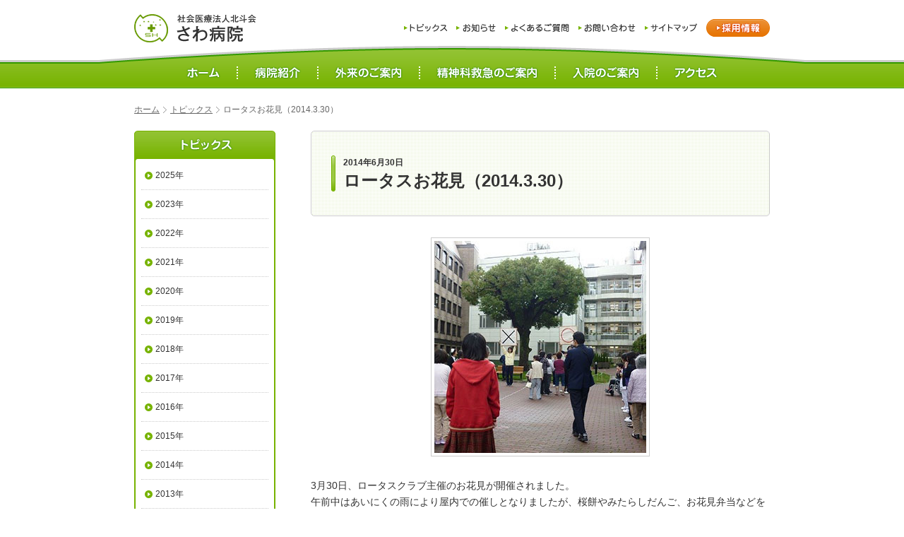

--- FILE ---
content_type: text/html; charset=UTF-8
request_url: http://www.hokuto-kai.com/topics/%E3%83%AD%E3%83%BC%E3%82%BF%E3%82%B9%E3%81%8A%E8%8A%B1%E8%A6%8B%EF%BC%882014-3-30%EF%BC%89/
body_size: 7732
content:
<!DOCTYPE html PUBLIC "-//W3C//DTD XHTML 1.0 Transitional//EN" "http://www.w3.org/TR/xhtml1/DTD/xhtml1-transitional.dtd">
<html xmlns="http://www.w3.org/1999/xhtml" lang="ja" xml:lang="ja"><!-- InstanceBegin template="/Templates/base.dwt" codeOutsideHTMLIsLocked="false" -->
<head>
<meta http-equiv="Content-Type" content="text/html; charset=UTF-8" />
<meta http-equiv="Content-Style-Type" content="text/css" />
<meta http-equiv="Content-Script-Type" content="text/javascript" />
<title>ロータスお花見（2014.3.30） | 社会医療法人北斗会さわ病院</title>
<meta name="copyright" content="&copy; Sawa Hospital All rights reserved." />
<meta http-equiv="imagetoolbar" content="no" />
<link rel="shortcut icon" href="/favicon.ico" />
<link rel="stylesheet" type="text/css" href="/design/css/cmn/reset.css" media="all" />
<link rel="stylesheet" type="text/css" href="/design/css/cmn/cmn.css" media="all" />
<link rel="stylesheet" type="text/css" href="/design/css/cmn/print.css" media="print" />
<script type="text/javascript" src="/design/js/cmn/jquery.js"></script>
<script type="text/javascript" src="/design/js/cmn/utility.js"></script>
<script type="text/javascript">

  var _gaq = _gaq || [];
  _gaq.push(['_setAccount', 'UA-31015606-1']);
  _gaq.push(['_trackPageview']);

  (function() {
    var ga = document.createElement('script'); ga.type = 'text/javascript'; ga.async = true;
    ga.src = ('https:' == document.location.protocol ? 'https://ssl' : 'http://www') + '.google-analytics.com/ga.js';
    var s = document.getElementsByTagName('script')[0]; s.parentNode.insertBefore(ga, s);
  })();

</script><link rel="stylesheet" type="text/css" href="http://www.hokuto-kai.com/design/css/topics/detail.css" media="all" /><meta name="keywords" content="さわ病院,精神科,高齢者,認知症,福祉,北斗会,医師,看護師,求人" />
<meta name="description" content="3月30日、ロータスクラブ主催のお花見が開催されました。 午前中はあいにくの雨により屋内での催しとなりましたが、桜餅やみたらしだんご、お花見弁当などを美味しくいただきました。また、桜の開花が5分～7分咲きの状況でしたので、実行委員より車上花" />
<meta name='robots' content='max-image-preview:large' />
<script type="text/javascript">
/* <![CDATA[ */
window._wpemojiSettings = {"baseUrl":"https:\/\/s.w.org\/images\/core\/emoji\/14.0.0\/72x72\/","ext":".png","svgUrl":"https:\/\/s.w.org\/images\/core\/emoji\/14.0.0\/svg\/","svgExt":".svg","source":{"concatemoji":"http:\/\/www.hokuto-kai.com\/wp-includes\/js\/wp-emoji-release.min.js"}};
/*! This file is auto-generated */
!function(i,n){var o,s,e;function c(e){try{var t={supportTests:e,timestamp:(new Date).valueOf()};sessionStorage.setItem(o,JSON.stringify(t))}catch(e){}}function p(e,t,n){e.clearRect(0,0,e.canvas.width,e.canvas.height),e.fillText(t,0,0);var t=new Uint32Array(e.getImageData(0,0,e.canvas.width,e.canvas.height).data),r=(e.clearRect(0,0,e.canvas.width,e.canvas.height),e.fillText(n,0,0),new Uint32Array(e.getImageData(0,0,e.canvas.width,e.canvas.height).data));return t.every(function(e,t){return e===r[t]})}function u(e,t,n){switch(t){case"flag":return n(e,"\ud83c\udff3\ufe0f\u200d\u26a7\ufe0f","\ud83c\udff3\ufe0f\u200b\u26a7\ufe0f")?!1:!n(e,"\ud83c\uddfa\ud83c\uddf3","\ud83c\uddfa\u200b\ud83c\uddf3")&&!n(e,"\ud83c\udff4\udb40\udc67\udb40\udc62\udb40\udc65\udb40\udc6e\udb40\udc67\udb40\udc7f","\ud83c\udff4\u200b\udb40\udc67\u200b\udb40\udc62\u200b\udb40\udc65\u200b\udb40\udc6e\u200b\udb40\udc67\u200b\udb40\udc7f");case"emoji":return!n(e,"\ud83e\udef1\ud83c\udffb\u200d\ud83e\udef2\ud83c\udfff","\ud83e\udef1\ud83c\udffb\u200b\ud83e\udef2\ud83c\udfff")}return!1}function f(e,t,n){var r="undefined"!=typeof WorkerGlobalScope&&self instanceof WorkerGlobalScope?new OffscreenCanvas(300,150):i.createElement("canvas"),a=r.getContext("2d",{willReadFrequently:!0}),o=(a.textBaseline="top",a.font="600 32px Arial",{});return e.forEach(function(e){o[e]=t(a,e,n)}),o}function t(e){var t=i.createElement("script");t.src=e,t.defer=!0,i.head.appendChild(t)}"undefined"!=typeof Promise&&(o="wpEmojiSettingsSupports",s=["flag","emoji"],n.supports={everything:!0,everythingExceptFlag:!0},e=new Promise(function(e){i.addEventListener("DOMContentLoaded",e,{once:!0})}),new Promise(function(t){var n=function(){try{var e=JSON.parse(sessionStorage.getItem(o));if("object"==typeof e&&"number"==typeof e.timestamp&&(new Date).valueOf()<e.timestamp+604800&&"object"==typeof e.supportTests)return e.supportTests}catch(e){}return null}();if(!n){if("undefined"!=typeof Worker&&"undefined"!=typeof OffscreenCanvas&&"undefined"!=typeof URL&&URL.createObjectURL&&"undefined"!=typeof Blob)try{var e="postMessage("+f.toString()+"("+[JSON.stringify(s),u.toString(),p.toString()].join(",")+"));",r=new Blob([e],{type:"text/javascript"}),a=new Worker(URL.createObjectURL(r),{name:"wpTestEmojiSupports"});return void(a.onmessage=function(e){c(n=e.data),a.terminate(),t(n)})}catch(e){}c(n=f(s,u,p))}t(n)}).then(function(e){for(var t in e)n.supports[t]=e[t],n.supports.everything=n.supports.everything&&n.supports[t],"flag"!==t&&(n.supports.everythingExceptFlag=n.supports.everythingExceptFlag&&n.supports[t]);n.supports.everythingExceptFlag=n.supports.everythingExceptFlag&&!n.supports.flag,n.DOMReady=!1,n.readyCallback=function(){n.DOMReady=!0}}).then(function(){return e}).then(function(){var e;n.supports.everything||(n.readyCallback(),(e=n.source||{}).concatemoji?t(e.concatemoji):e.wpemoji&&e.twemoji&&(t(e.twemoji),t(e.wpemoji)))}))}((window,document),window._wpemojiSettings);
/* ]]> */
</script>
<style id='wp-emoji-styles-inline-css' type='text/css'>

	img.wp-smiley, img.emoji {
		display: inline !important;
		border: none !important;
		box-shadow: none !important;
		height: 1em !important;
		width: 1em !important;
		margin: 0 0.07em !important;
		vertical-align: -0.1em !important;
		background: none !important;
		padding: 0 !important;
	}
</style>
<link rel='stylesheet' id='wp-block-library-css' href='http://www.hokuto-kai.com/wp-includes/css/dist/block-library/style.min.css' type='text/css' media='all' />
<style id='classic-theme-styles-inline-css' type='text/css'>
/*! This file is auto-generated */
.wp-block-button__link{color:#fff;background-color:#32373c;border-radius:9999px;box-shadow:none;text-decoration:none;padding:calc(.667em + 2px) calc(1.333em + 2px);font-size:1.125em}.wp-block-file__button{background:#32373c;color:#fff;text-decoration:none}
</style>
<style id='global-styles-inline-css' type='text/css'>
body{--wp--preset--color--black: #000000;--wp--preset--color--cyan-bluish-gray: #abb8c3;--wp--preset--color--white: #ffffff;--wp--preset--color--pale-pink: #f78da7;--wp--preset--color--vivid-red: #cf2e2e;--wp--preset--color--luminous-vivid-orange: #ff6900;--wp--preset--color--luminous-vivid-amber: #fcb900;--wp--preset--color--light-green-cyan: #7bdcb5;--wp--preset--color--vivid-green-cyan: #00d084;--wp--preset--color--pale-cyan-blue: #8ed1fc;--wp--preset--color--vivid-cyan-blue: #0693e3;--wp--preset--color--vivid-purple: #9b51e0;--wp--preset--gradient--vivid-cyan-blue-to-vivid-purple: linear-gradient(135deg,rgba(6,147,227,1) 0%,rgb(155,81,224) 100%);--wp--preset--gradient--light-green-cyan-to-vivid-green-cyan: linear-gradient(135deg,rgb(122,220,180) 0%,rgb(0,208,130) 100%);--wp--preset--gradient--luminous-vivid-amber-to-luminous-vivid-orange: linear-gradient(135deg,rgba(252,185,0,1) 0%,rgba(255,105,0,1) 100%);--wp--preset--gradient--luminous-vivid-orange-to-vivid-red: linear-gradient(135deg,rgba(255,105,0,1) 0%,rgb(207,46,46) 100%);--wp--preset--gradient--very-light-gray-to-cyan-bluish-gray: linear-gradient(135deg,rgb(238,238,238) 0%,rgb(169,184,195) 100%);--wp--preset--gradient--cool-to-warm-spectrum: linear-gradient(135deg,rgb(74,234,220) 0%,rgb(151,120,209) 20%,rgb(207,42,186) 40%,rgb(238,44,130) 60%,rgb(251,105,98) 80%,rgb(254,248,76) 100%);--wp--preset--gradient--blush-light-purple: linear-gradient(135deg,rgb(255,206,236) 0%,rgb(152,150,240) 100%);--wp--preset--gradient--blush-bordeaux: linear-gradient(135deg,rgb(254,205,165) 0%,rgb(254,45,45) 50%,rgb(107,0,62) 100%);--wp--preset--gradient--luminous-dusk: linear-gradient(135deg,rgb(255,203,112) 0%,rgb(199,81,192) 50%,rgb(65,88,208) 100%);--wp--preset--gradient--pale-ocean: linear-gradient(135deg,rgb(255,245,203) 0%,rgb(182,227,212) 50%,rgb(51,167,181) 100%);--wp--preset--gradient--electric-grass: linear-gradient(135deg,rgb(202,248,128) 0%,rgb(113,206,126) 100%);--wp--preset--gradient--midnight: linear-gradient(135deg,rgb(2,3,129) 0%,rgb(40,116,252) 100%);--wp--preset--font-size--small: 13px;--wp--preset--font-size--medium: 20px;--wp--preset--font-size--large: 36px;--wp--preset--font-size--x-large: 42px;--wp--preset--spacing--20: 0.44rem;--wp--preset--spacing--30: 0.67rem;--wp--preset--spacing--40: 1rem;--wp--preset--spacing--50: 1.5rem;--wp--preset--spacing--60: 2.25rem;--wp--preset--spacing--70: 3.38rem;--wp--preset--spacing--80: 5.06rem;--wp--preset--shadow--natural: 6px 6px 9px rgba(0, 0, 0, 0.2);--wp--preset--shadow--deep: 12px 12px 50px rgba(0, 0, 0, 0.4);--wp--preset--shadow--sharp: 6px 6px 0px rgba(0, 0, 0, 0.2);--wp--preset--shadow--outlined: 6px 6px 0px -3px rgba(255, 255, 255, 1), 6px 6px rgba(0, 0, 0, 1);--wp--preset--shadow--crisp: 6px 6px 0px rgba(0, 0, 0, 1);}:where(.is-layout-flex){gap: 0.5em;}:where(.is-layout-grid){gap: 0.5em;}body .is-layout-flow > .alignleft{float: left;margin-inline-start: 0;margin-inline-end: 2em;}body .is-layout-flow > .alignright{float: right;margin-inline-start: 2em;margin-inline-end: 0;}body .is-layout-flow > .aligncenter{margin-left: auto !important;margin-right: auto !important;}body .is-layout-constrained > .alignleft{float: left;margin-inline-start: 0;margin-inline-end: 2em;}body .is-layout-constrained > .alignright{float: right;margin-inline-start: 2em;margin-inline-end: 0;}body .is-layout-constrained > .aligncenter{margin-left: auto !important;margin-right: auto !important;}body .is-layout-constrained > :where(:not(.alignleft):not(.alignright):not(.alignfull)){max-width: var(--wp--style--global--content-size);margin-left: auto !important;margin-right: auto !important;}body .is-layout-constrained > .alignwide{max-width: var(--wp--style--global--wide-size);}body .is-layout-flex{display: flex;}body .is-layout-flex{flex-wrap: wrap;align-items: center;}body .is-layout-flex > *{margin: 0;}body .is-layout-grid{display: grid;}body .is-layout-grid > *{margin: 0;}:where(.wp-block-columns.is-layout-flex){gap: 2em;}:where(.wp-block-columns.is-layout-grid){gap: 2em;}:where(.wp-block-post-template.is-layout-flex){gap: 1.25em;}:where(.wp-block-post-template.is-layout-grid){gap: 1.25em;}.has-black-color{color: var(--wp--preset--color--black) !important;}.has-cyan-bluish-gray-color{color: var(--wp--preset--color--cyan-bluish-gray) !important;}.has-white-color{color: var(--wp--preset--color--white) !important;}.has-pale-pink-color{color: var(--wp--preset--color--pale-pink) !important;}.has-vivid-red-color{color: var(--wp--preset--color--vivid-red) !important;}.has-luminous-vivid-orange-color{color: var(--wp--preset--color--luminous-vivid-orange) !important;}.has-luminous-vivid-amber-color{color: var(--wp--preset--color--luminous-vivid-amber) !important;}.has-light-green-cyan-color{color: var(--wp--preset--color--light-green-cyan) !important;}.has-vivid-green-cyan-color{color: var(--wp--preset--color--vivid-green-cyan) !important;}.has-pale-cyan-blue-color{color: var(--wp--preset--color--pale-cyan-blue) !important;}.has-vivid-cyan-blue-color{color: var(--wp--preset--color--vivid-cyan-blue) !important;}.has-vivid-purple-color{color: var(--wp--preset--color--vivid-purple) !important;}.has-black-background-color{background-color: var(--wp--preset--color--black) !important;}.has-cyan-bluish-gray-background-color{background-color: var(--wp--preset--color--cyan-bluish-gray) !important;}.has-white-background-color{background-color: var(--wp--preset--color--white) !important;}.has-pale-pink-background-color{background-color: var(--wp--preset--color--pale-pink) !important;}.has-vivid-red-background-color{background-color: var(--wp--preset--color--vivid-red) !important;}.has-luminous-vivid-orange-background-color{background-color: var(--wp--preset--color--luminous-vivid-orange) !important;}.has-luminous-vivid-amber-background-color{background-color: var(--wp--preset--color--luminous-vivid-amber) !important;}.has-light-green-cyan-background-color{background-color: var(--wp--preset--color--light-green-cyan) !important;}.has-vivid-green-cyan-background-color{background-color: var(--wp--preset--color--vivid-green-cyan) !important;}.has-pale-cyan-blue-background-color{background-color: var(--wp--preset--color--pale-cyan-blue) !important;}.has-vivid-cyan-blue-background-color{background-color: var(--wp--preset--color--vivid-cyan-blue) !important;}.has-vivid-purple-background-color{background-color: var(--wp--preset--color--vivid-purple) !important;}.has-black-border-color{border-color: var(--wp--preset--color--black) !important;}.has-cyan-bluish-gray-border-color{border-color: var(--wp--preset--color--cyan-bluish-gray) !important;}.has-white-border-color{border-color: var(--wp--preset--color--white) !important;}.has-pale-pink-border-color{border-color: var(--wp--preset--color--pale-pink) !important;}.has-vivid-red-border-color{border-color: var(--wp--preset--color--vivid-red) !important;}.has-luminous-vivid-orange-border-color{border-color: var(--wp--preset--color--luminous-vivid-orange) !important;}.has-luminous-vivid-amber-border-color{border-color: var(--wp--preset--color--luminous-vivid-amber) !important;}.has-light-green-cyan-border-color{border-color: var(--wp--preset--color--light-green-cyan) !important;}.has-vivid-green-cyan-border-color{border-color: var(--wp--preset--color--vivid-green-cyan) !important;}.has-pale-cyan-blue-border-color{border-color: var(--wp--preset--color--pale-cyan-blue) !important;}.has-vivid-cyan-blue-border-color{border-color: var(--wp--preset--color--vivid-cyan-blue) !important;}.has-vivid-purple-border-color{border-color: var(--wp--preset--color--vivid-purple) !important;}.has-vivid-cyan-blue-to-vivid-purple-gradient-background{background: var(--wp--preset--gradient--vivid-cyan-blue-to-vivid-purple) !important;}.has-light-green-cyan-to-vivid-green-cyan-gradient-background{background: var(--wp--preset--gradient--light-green-cyan-to-vivid-green-cyan) !important;}.has-luminous-vivid-amber-to-luminous-vivid-orange-gradient-background{background: var(--wp--preset--gradient--luminous-vivid-amber-to-luminous-vivid-orange) !important;}.has-luminous-vivid-orange-to-vivid-red-gradient-background{background: var(--wp--preset--gradient--luminous-vivid-orange-to-vivid-red) !important;}.has-very-light-gray-to-cyan-bluish-gray-gradient-background{background: var(--wp--preset--gradient--very-light-gray-to-cyan-bluish-gray) !important;}.has-cool-to-warm-spectrum-gradient-background{background: var(--wp--preset--gradient--cool-to-warm-spectrum) !important;}.has-blush-light-purple-gradient-background{background: var(--wp--preset--gradient--blush-light-purple) !important;}.has-blush-bordeaux-gradient-background{background: var(--wp--preset--gradient--blush-bordeaux) !important;}.has-luminous-dusk-gradient-background{background: var(--wp--preset--gradient--luminous-dusk) !important;}.has-pale-ocean-gradient-background{background: var(--wp--preset--gradient--pale-ocean) !important;}.has-electric-grass-gradient-background{background: var(--wp--preset--gradient--electric-grass) !important;}.has-midnight-gradient-background{background: var(--wp--preset--gradient--midnight) !important;}.has-small-font-size{font-size: var(--wp--preset--font-size--small) !important;}.has-medium-font-size{font-size: var(--wp--preset--font-size--medium) !important;}.has-large-font-size{font-size: var(--wp--preset--font-size--large) !important;}.has-x-large-font-size{font-size: var(--wp--preset--font-size--x-large) !important;}
.wp-block-navigation a:where(:not(.wp-element-button)){color: inherit;}
:where(.wp-block-post-template.is-layout-flex){gap: 1.25em;}:where(.wp-block-post-template.is-layout-grid){gap: 1.25em;}
:where(.wp-block-columns.is-layout-flex){gap: 2em;}:where(.wp-block-columns.is-layout-grid){gap: 2em;}
.wp-block-pullquote{font-size: 1.5em;line-height: 1.6;}
</style>
<link rel="https://api.w.org/" href="http://www.hokuto-kai.com/wp-json/" /><link rel="canonical" href="http://www.hokuto-kai.com/topics/%e3%83%ad%e3%83%bc%e3%82%bf%e3%82%b9%e3%81%8a%e8%8a%b1%e8%a6%8b%ef%bc%882014-3-30%ef%bc%89/" />
<link rel='shortlink' href='http://www.hokuto-kai.com/?p=1252' />
<link rel="alternate" type="application/json+oembed" href="http://www.hokuto-kai.com/wp-json/oembed/1.0/embed?url=http%3A%2F%2Fwww.hokuto-kai.com%2Ftopics%2F%25e3%2583%25ad%25e3%2583%25bc%25e3%2582%25bf%25e3%2582%25b9%25e3%2581%258a%25e8%258a%25b1%25e8%25a6%258b%25ef%25bc%25882014-3-30%25ef%25bc%2589%2F" />
<link rel="alternate" type="text/xml+oembed" href="http://www.hokuto-kai.com/wp-json/oembed/1.0/embed?url=http%3A%2F%2Fwww.hokuto-kai.com%2Ftopics%2F%25e3%2583%25ad%25e3%2583%25bc%25e3%2582%25bf%25e3%2582%25b9%25e3%2581%258a%25e8%258a%25b1%25e8%25a6%258b%25ef%25bc%25882014-3-30%25ef%25bc%2589%2F&#038;format=xml" />
</head>
<body id="topics" class="">
<a name="a_pagetop" id="a_pagetop"></a>
<div id="all"> 
<div id="header"><div id="header2"><div id="header3">
<p class="logo alpha"><a href="/"><img src="/design/img/cmn/header/logo.gif" alt="社会医療法人北斗会 さわ病院" /></a></p>
<ul id="gl" class="c-fix">
<li class="home"><a href="/"><img src="/design/img/cmn/header/gl01.gif" alt="ホーム" /></a></li>
<li class="about"><a href="/about/"><img src="/design/img/cmn/header/gl02.gif" alt="病院紹介" /></a></li>
<li class="outpatient"><a href="/outpatient/"><img src="/design/img/cmn/header/gl03.gif" alt="外来のご案内" /></a></li>
<li class="emergency"><a href="/emergency/"><img src="/design/img/cmn/header/gl04.gif" alt="精神科救急のご案内" /></a></li>
<li class="inpatient"><a href="/inpatient/"><img src="/design/img/cmn/header/gl05.gif" alt="入院のご案内" /></a></li>
<li class="access"><a href="/access/"><img src="/design/img/cmn/header/gl06.gif" alt="アクセス" /></a></li>
</ul>
<ul class="sub c-fix alpha">
<li><a href="/topics/"><img src="/design/img/cmn/header/sub01.gif" alt="トピックス" /></a></li>
<li><a href="/news/"><img src="/design/img/cmn/header/sub02.gif" alt="お知らせ" /></a></li>
<li><a href="/faq/"><img src="/design/img/cmn/header/sub03.gif" alt="よくあるご質問" /></a></li>
<li><a href="/contact/"><img src="/design/img/cmn/header/sub04.gif" alt="お問い合わせ" /></a></li>
<li><a href="/sitemap/"><img src="/design/img/cmn/header/sub05.gif" alt="サイトマップ" /></a></li>
<li><a href="/jobs/"><img src="/design/img/cmn/header/sub06.gif" alt="採用情報" /></a></li>
</ul>
</div></div></div>            <div id="wrap">
            <ul id="path" class="c-fix">
                <li class="home"><a href="http://www.hokuto-kai.com/">ホーム</a></li>
                <li><a href="http://www.hokuto-kai.com/topics/">トピックス</a></li><li>ロータスお花見（2014.3.30）</li>
            </ul>
            <div class="c-fix">
                <div id="contents" class="c-fix">
                    <div id="ttl">
                        <div id="ttl2">
                            <div id="ttl3">
                                <div id="ttl4">
                                    <p>2014年6月30日</p>
                                    <h1>ロータスお花見（2014.3.30）</h1>
                                </div>
                            </div>
                        </div>
                    </div>
                                            <div id="p"><img width="300" height="300" src="http://www.hokuto-kai.com/uploads/001.jpg" class=" wp-post-image" alt="" title="" decoding="async" srcset="http://www.hokuto-kai.com/uploads/001.jpg 300w, http://www.hokuto-kai.com/uploads/001-70x70.jpg 70w, http://www.hokuto-kai.com/uploads/001-90x90.jpg 90w, http://www.hokuto-kai.com/uploads/001-112x112.jpg 112w" sizes="(max-width: 300px) 100vw, 300px" /></div>
                                        <div class="WYSIWYG c-fix">
                        <p>3月30日、ロータスクラブ主催のお花見が開催されました。<br />
午前中はあいにくの雨により屋内での催しとなりましたが、桜餅やみたらしだんご、お花見弁当などを美味しくいただきました。また、桜の開花が5分～7分咲きの状況でしたので、実行委員より車上花見へ積極的に声をかけて廻り、たくさんの方に車上花見を楽しんでもらうことができました。<br />
午後になると雨もあがり、外に出て○×ゲームやフォークダンスで盛り上がりました。<br />
開花した桜とともに、多くの方に楽しんでいただけた一日でした。</p>
<p style="text-align: center;"><img decoding="async" class="size-full wp-image-1254 aligncenter" title="002" src="http://www.hokuto-kai.com/uploads/002.jpg" alt="" width="300" height="300" srcset="http://www.hokuto-kai.com/uploads/002.jpg 300w, http://www.hokuto-kai.com/uploads/002-70x70.jpg 70w, http://www.hokuto-kai.com/uploads/002-90x90.jpg 90w, http://www.hokuto-kai.com/uploads/002-112x112.jpg 112w" sizes="(max-width: 300px) 100vw, 300px" /></p>
                    </div>
                    <div class="pager"><a href="http://www.hokuto-kai.com/topics/%e8%a8%ba%e7%99%82%e5%a0%b1%e9%85%ac%e5%8b%89%e5%bc%b7%e4%bc%9a%e9%96%8b%e5%82%ac/" rel="prev">&laquo; 前へ</a><a href="http://www.hokuto-kai.com/topics/">トピックス一覧へ戻る</a><a href="http://www.hokuto-kai.com/topics/%e3%83%ad%e3%83%bc%e3%82%bf%e3%82%b9%e3%83%af%e3%83%bc%e3%83%ab%e3%83%89%e3%83%95%e3%82%a7%e3%82%b9%e3%83%86%e3%82%a3%e3%83%90%e3%83%ab%ef%bc%882014-5-18%ef%bc%89/" rel="next">次へ &raquo;</a></div>
                </div>
                <div id="side">
                    <div class="navi">
                        <div class="navi-btm">
                            <p class="alpha"><a href="http://www.hokuto-kai.com/topics/"><img src="http://www.hokuto-kai.com/design/img/topics/side.gif" alt="トピックス" /></a></p>
                            <ul>
                                	<li><a href='http://www.hokuto-kai.com/2025/?post_type=topics'title='2025年'>2025年</a></li>
	<li><a href='http://www.hokuto-kai.com/2023/?post_type=topics'title='2023年'>2023年</a></li>
	<li><a href='http://www.hokuto-kai.com/2022/?post_type=topics'title='2022年'>2022年</a></li>
	<li><a href='http://www.hokuto-kai.com/2021/?post_type=topics'title='2021年'>2021年</a></li>
	<li><a href='http://www.hokuto-kai.com/2020/?post_type=topics'title='2020年'>2020年</a></li>
	<li><a href='http://www.hokuto-kai.com/2019/?post_type=topics'title='2019年'>2019年</a></li>
	<li><a href='http://www.hokuto-kai.com/2018/?post_type=topics'title='2018年'>2018年</a></li>
	<li><a href='http://www.hokuto-kai.com/2017/?post_type=topics'title='2017年'>2017年</a></li>
	<li><a href='http://www.hokuto-kai.com/2016/?post_type=topics'title='2016年'>2016年</a></li>
	<li><a href='http://www.hokuto-kai.com/2015/?post_type=topics'title='2015年'>2015年</a></li>
	<li><a href='http://www.hokuto-kai.com/2014/?post_type=topics'title='2014年'>2014年</a></li>
	<li><a href='http://www.hokuto-kai.com/2013/?post_type=topics'title='2013年'>2013年</a></li>
	<li><a href='http://www.hokuto-kai.com/2012/?post_type=topics'title='2012年'>2012年</a></li>
                            </ul>
                        </div>
                    </div>
                </div>
            </div>
        </div>
    <div id="totop" class="alpha"><a href="#a_pagetop"><img src="/design/img/cmn/footer/totop.png" alt="ページの先頭へ" /></a></div>

<div id="footer"><div id="footer2">
<ul class="navi alpha c-fix">
<li><a href="/"><img src="/design/img/cmn/footer/navi01.gif" alt="ホーム" /></a></li>
<li><a href="/about/"><img src="/design/img/cmn/footer/navi02.gif" alt="病院紹介" /></a></li>
<li><a href="/outpatient/"><img src="/design/img/cmn/footer/navi03.gif" alt="外来のご案内" /></a></li>
<li><a href="/emergency/"><img src="/design/img/cmn/footer/navi04.gif" alt="精神科救急のご案内" /></a></li>
<li><a href="/inpatient/"><img src="/design/img/cmn/footer/navi05.gif" alt="入院のご案内" /></a></li>
<li><a href="/access/"><img src="/design/img/cmn/footer/navi06.gif" alt="アクセス" /></a></li>
<li><a href="/jobs/"><img src="/design/img/cmn/footer/navi07.gif" alt="採用情報" /></a></li>
</ul>
<ul class="sub alpha c-fix">
<li><a href="/topics/"><img src="/design/img/cmn/footer/sub01.gif" alt="トピックス" /></a></li>
<li><a href="/news/"><img src="/design/img/cmn/footer/sub02.gif" alt="お知らせ" /></a></li>
<li><a href="/faq/"><img src="/design/img/cmn/footer/sub03.gif" alt="よくあるご質問" /></a></li>
<li><a href="/contact/"><img src="/design/img/cmn/footer/sub04.gif" alt="お問い合わせ" /></a></li>
<li><a href="/sitemap"><img src="/design/img/cmn/footer/sub05.gif" alt="サイトマップ" /></a></li>
<li><a href="/link/"><img src="/design/img/cmn/footer/sub06.gif" alt="リンク" /></a></li>
<li><a href="/privacy/"><img src="/design/img/cmn/footer/sub07.gif" alt="個人情報保護方針" /></a></li>
<li><a href="/ethics/"><img src="/design/img/cmn/footer/sub08.gif" alt="臨床研究審査委員会" /></a></li>
</ul>
<div class="line1 c-fix">
<div class="data">
<div class="logo alpha"><a href="/"><img src="/design/img/cmn/footer/logo.gif" alt="" /></a></div>
<p class="t"><strong>社会医療法人北斗会 さわ病院</strong><br />
〒561-0803 大阪府豊中市城山町1-9-1<br />
Tel : 06-6865-1211 / Fax : 06-6865-1261</p>
<ul class="link alpha c-fix">
<li><a href="/hokuto/" target="_blank"><img src="/design/img/cmn/footer/link01.gif" alt="ほくとクリニック病院" /></a></li>
<li><a href="/ns/" target="_blank"><img src="/design/img/cmn/footer/link02.gif" alt="北斗会看護専門学校" /></a></li>
</ul>
</div>
<ul class="mark alpha c-fix">
<li>
<img src="/design/img/cmn/footer/mark01.gif" alt="" />
<p><img src="/design/img/cmn/footer/link03.gif" alt="日本医療機能評価機構認定"></p>
</li>
<li>
<div class="mark-box">
<img src="/design/img/cmn/footer/mark02.gif" alt="" />
<img src="/design/img/cmn/footer/mark03.gif" alt="" />
</div>
<p><img src="/design/img/cmn/footer/link04.gif" alt="ISO9001・14001認証"></p>
</li>
</ul>
</div>
<div class="line2 c-fix">
<p class="copy">Copyright &copy; Sawa Hospital All Rights Reserved.</p>
</div>
</div></div></div>
<!-- noscript -->
<noscript>
<div id="jsWarning">
<p>※現在JavaScriptの設定が無効になっています。ページ内の機能が限定されたり、機能そのものが利用できない場合があります。</p>
</div>
</noscript>
<!-- /noscript -->
</body>
</html>


--- FILE ---
content_type: text/css
request_url: http://www.hokuto-kai.com/design/css/cmn/reset.css
body_size: 1204
content:
@charset "UTF-8";
/* /cmn/css/reset.css */

/*------------------------------*/
/*defaultSet*/
/*------------------------------*/
*{
	margin: 0px;
	padding: 0px;
	}
html>body{
	font-size: 10px;
	}
*html body{
	font-size: 62.5%;
	}
*:first-child+html body{
	font-size: 62.5%;
	}	
h1,h2,h3,h4,h5,h6{
	font-size: 100%;
	}
hr{
	display: none;
	}
img{
	border: 0;
	vertical-align: bottom;
	}
ul li{
	list-style-type: none;
	}
a{
	/* Hides from IE-mac */
    overflow: hidden;
	/* End hide from IE-mac */
	}
address{
	font-style: normal;
	}
select option{
	padding:0 5px;
	}	
form label{
	cursor:pointer;
	}
fieldset {
	border-width: 0;
	padding: 0;
	margin: 0;
	}
a:link,
a:visited{
	color: #333;
	}
a:active,
a:hover{
	text-decoration: none;
	}
/*------------------------------*/
/*clearfix*/
/*------------------------------*/
.c-fix:after {
	content: "."; 
	display: block; 
	height: 0; 
	clear: both; 
	visibility: hidden;
	}
*html>body .c-fix{
	display: inline-block; 
	width: 100%;
	}
*html .c-fix{
	/* Hides from IE-mac \*/
	height: 1%;
	/* End hide from IE-mac */
	}
.c-fix{
  	zoom: 1;
	}
/* neo-clearfix */	
.c-both{
	height: 0px;
	clear: both;
	display: hidden;
	line-height: 0;
	font-size: 0px;
	zoom: 1;
	}
/*------------------------------*/
/*Noscript*/
/*------------------------------*/
#jsWarning{
	position: absolute;
	top: 0;
	width: 100%;
	line-height: 30px;
	font-size: 12px;
	text-align: center;
	color: #fff;
	background-color: #c00;
	font-weight: bold;
	min-width: 900px;
	}
body #all{
	position: relative;
	top: 30px;
	}
/*------------------------------*/
/*class*/
/*------------------------------*/
.f-left{
	float: left;
	}
.f-right{
	float: right;
	}
.t-left{
	text-align: left !important;
	}
.t-right{
	text-align: right !important;
	}
.t-center{
	text-align: center !important;
	}
.t-justify{
	text-align: justify;
	text-justify: inter-ideograph; 
	line-break: strict;	
	}
.none{
	display: none;
	}
.red{
	color: #c00;
	}
.imgover{
	}
.alpha a:hover img{
	filter: alpha(opacity=70);
	opacity: 0.7;
	-moz-opacity: 0.7;
	}
.filetype a[href$=".pdf"] {   
	padding: 3px 18px 3px 0;
    background: url(../../img/cmn/cmn/ic_pdf.gif) no-repeat 100% 50%;
}
/*------------------------------*/
/*tool*/
/*------------------------------*/
/* margin-bottom */
.mb-5{
	margin-bottom: 5px!important;
	}
.mb-10{
	margin-bottom: 10px!important;
	}
.mb-15{
	margin-bottom: 15px!important;
	}
.mb-20{
	margin-bottom: 20px!important;
	}
.mb-25{
	margin-bottom: 25px!important;
	}
.mb-30{
	margin-bottom: 30px!important;
	}
.mb-35{
	margin-bottom: 35px!important;
	}
.mb-40{
	margin-bottom: 40px!important;
	}
.mb-50{
	margin-bottom: 50px!important;
	}
.mb-55{
	margin-bottom: 55px!important;
	}
.mb-60{
	margin-bottom: 60px!important;
	}
.mb-65{
	margin-bottom: 65px!important;
	}
.mb-80{
	margin-bottom: 80px!important;
	}
/* font-size */
.font-9{
	font-size: 0.9em!important;
	}
.font-10{
	font-size: 1.0em!important;
	}
.font-11{
	font-size: 1.1em!important;
	}
.font-12{
	font-size: 1.2em!important;
	}
.font-13{
	font-size: 1.3em!important;
	}
.font-14{
	font-size: 1.4em!important;
	}
.font-15{
	font-size: 1.5em!important;
	}
.font-16{
	font-size: 1.6em!important;
	}

/******************************************************************************
smartphone
******************************************************************************/
@media screen and (max-device-width: 480px) {
	html {
		-webkit-text-size-adjust: none;
	}
}

--- FILE ---
content_type: text/css
request_url: http://www.hokuto-kai.com/design/css/cmn/cmn.css
body_size: 2856
content:
@charset "UTF-8";

body {
	color: #333;
	min-width: 900px;
	font-family: 'Lucida Grande', 'Lucida Sans Unicode', 'Hiragino Kaku Gothic Pro', 'ヒラギノ角ゴ Pro W3', メイリオ, Meiryo, 'ＭＳ Ｐゴシック', Helvetica, Arial, Verdana, sans-serif;
}
#all {
	width: 100%;
	line-height: 1.0;
}
/* a-hover */
.a,
.a-hover {
	cursor: pointer;
}
.a-hover a {
	text-decoration: none;
}
.a-hover .alpha img {
	filter: alpha(opacity=70);
	opacity: 0.7;
	-moz-opacity: 0.7;
}



/* ------------------------------ */
/* header */
/* ------------------------------ */
#header {
	background: url(../../img/cmn/header/bg.gif) repeat-x left top;
	height: 125px;
}
#header2 {
	background: url(../../img/cmn/header/bg2.gif) no-repeat center top;
	height: 125px;
}
#header3 {
	width: 900px;
	height: 125px;
	margin: 0 auto;
	position: relative;
}
/* ------------------------------ */
/* logo */
#header3 p.logo {
	position: absolute;
	top: 20px;
	left: 0;
}
/* ------------------------------ */
/* gl */
#header3 ul#gl {
	position: absolute;
	top: 81px;
	left: 50px;
	width: 800px;
	height: 44px;
}
#header3 ul#gl li {
	float: left;
	position: relative;
}
#header3 ul#gl li a {
	display: block;
	height: 44px;
	position: relative;
}
#header3 ul#gl li.home a {
	width: 96px;
}
#header3 ul#gl li.about a {
	width: 114px;
}
#header3 ul#gl li.outpatient a {
	width: 144px;
}
#header3 ul#gl li.emergency a {
	width: 192px;
}
#header3 ul#gl li.inpatient a {
	width: 144px;
}
#header3 ul#gl li.access a {
	width: 110px;
}
#header3 ul#gl li a:hover {
	background: none;
}
body#home #header3 ul#gl li.home a img,
body#about #header3 ul#gl li.about a img,
body#outpatient #header3 ul#gl li.outpatient a img,
body#emergency #header3 ul#gl li.emergency a img,
body#inpatient #header3 ul#gl li.inpatient a img,
body#access #header3 ul#gl li.access a img,
#header3 ul#gl li a:hover img {
	position: absolute;
	top: -44px;
	left: 0;
}
/* ------------------------------ */
/* sub */
#header3 ul.sub {
	position: absolute;
	top: 27px;
	right: 0;
}
#header3 ul.sub li {
	float: left;
	padding: 0 0 0 13px;
}



/* ------------------------------ */
/* wrap */
/* ------------------------------ */
#wrap {
	width: 900px;
	margin: 0 auto;
	padding: 0 0 50px 0;
}



/* ------------------------------ */
/* path */
/* ------------------------------ */
ul#path {
	font-size: 12px;
	line-height: 1.7;
	padding: 20px 0;
	color: #666;
}
ul#path li {
	float: left;
	background: url(../../img/cmn/cmn/path.gif) no-repeat 5px center;
	padding: 0 0 0 15px;
}
ul#path li.home {
	background: none;
	padding: 0;
}
ul#path li a {
	color: #666;
}



/* ------------------------------ */
/* contents */
/* ------------------------------ */
#contents {
	width: 650px;
	float: right;
	font-size: 1.4em;
	line-height: 1.7;
}
/* ------------------------------ */
/* ttl */
#contents #ttl {
	height: 120px;
	margin: 0 0 30px 0;
}



/* ------------------------------ */
/* pager */
/* ------------------------------ */
#contents div.pager,
#contents div.wp-pagenavi {
	text-align: center;
	border: 1px solid #ccc;
	padding: 10px;
	margin: 30px 0 0 0;
	background: #f2f2f2 url(../../img/cmn/cmn/pager_bg.gif) repeat-x left bottom;
	border-radius: 5px;
	-webkit-border-radius: 5px;
	-moz-border-radius: 5px;
}
#contents div.pager a,
#contents div.wp-pagenavi a {
	padding: 0 1em;
}
#contents div.pager span.current,
#contents div.wp-pagenavi span.current {
	padding: 0 1em;
	text-decoration: none;
	font-weight: bold;
}
#contents div.pager a,
#contents div.pager span.current,
#contents div.wp-pagenavi a,
#contents div.wp-pagenavi span.current {
	border-left: 1px solid #ccc;
}
#contents div.pager a:first-child,
#contents div.wp-pagenavi a:first-child,
#contents div.wp-pagenavi span.current:first-child {
	border: none;
}



/* ------------------------------ */
/* side */
/* ------------------------------ */
#side {
	width: 200px;
	float: left;
}
/* ------------------------------ */
/* navi */
#side .navi {
	background: url(../../img/cmn/side/bg.gif) repeat-y left top;
}
#side .navi .navi-top {
	background: url(../../img/cmn/side/bg_top.gif) no-repeat left top;
	padding: 5px 0 0 0;
}
#side .navi .navi-btm {
	background: url(../../img/cmn/side/bg_btm.gif) no-repeat left bottom;
	padding: 0 0 5px 0;
}
/* p */
#side .navi p {
	height: 43px;
	background: #fff;
}
/* ul */
#side .navi ul {
	font-size: 12px;
	line-height: 20px;
	padding: 0 10px;
}
#side .navi ul li {
	border-bottom: 1px dotted #ccc;
	padding: 5px 0;
}
#side .navi ul li.last {
	border-bottom: none;
}
#side .navi ul li a {
	display: block;
	padding: 5px 0 5px 20px;
	background: url(../../img/cmn/side/arrow_l.gif) no-repeat 5px center;
	text-decoration: none;
}
/* hover / active */
#side .navi ul li a:hover,
#side .navi ul li a.active {
	color: #77b300;
	text-decoration: underline;
}
/* ul > ul */
#side .navi ul li ul {
	padding: 0;
}
#side .navi ul li ul li {
	border-bottom: none;
	padding: 0 0 5px 0;
}
#side .navi ul li ul li a {
	padding: 0 0 0 20px;
	background: url(../../img/cmn/side/arrow_s.gif) no-repeat 5px 4px;
}
/* ------------------------------ */
/* bnr */
#side ul.bnr {
	padding: 10px 0 0 0;
}
#side ul.bnr li {
	padding: 10px 0 0 0;
}



/* ------------------------------ */
/* footer */
/* ------------------------------ */
#footer {
	background: url(../../img/cmn/footer/bg.gif) repeat-x left top;
}
#footer2 {
	width: 900px;
	margin: 0 auto;
}
/* ------------------------------ */
/* navi */
#footer2 ul.navi {
	height: 35px;
}
#footer2 ul.navi li {
	float: left;
}
/* ------------------------------ */
/* sub */
#footer2 ul.sub {
	padding: 0 0 0 2px;
	height: 29px;
}
#footer2 ul.sub li {
	float: left;
}
/* ------------------------------ */
/* line1 */
#footer2 .line1 {
	padding: 15px 0 0 0;
}
/* data */
#footer2 .line1 .data {
	float: left;
	width: 450px;
}
#footer2 .line1 .data .logo {
	float: left;
	padding: 5px 0;
}
#footer2 .line1 .data .t {
	float: right;
	width: 375px;
	font-size: 12px;
	line-height: 20px;
}
/* mark */
#footer2 .line1 ul.mark {
	float: right;
	padding: 5px 0;
}
#footer2 .line1 ul.mark li {
	display: grid;
    justify-items: center;
	padding: 0 0 0 10px;
	float: left;
}
#footer2 .line1 ul.mark li .mark-box img+img {
	padding: 0 0 0 10px;
}
#footer2 .line1 ul.mark li p {
	margin-top: 10px;
}
/* ------------------------------ */
/* line2 */
#footer2 .line2 {
	padding: 10px 0 20px 0;
}
/* link */
#footer2 .line1 ul.link {
	display: inline-block;
    margin-top: 10px;
}
#footer2 .line1 ul.link li {
	float: left;
}
#footer2 .line1 ul.link li+li {
	padding: 0 0 0 10px;
}
/* copy */
#footer2 .line2 p.copy {
	float: left;
	line-height: 25px;
	font-size: 1.2em;
	margin-top: 10px;
}



/* ------------------------------ */
/* totop */
/* ------------------------------ */
#totop {
	position: fixed;
	right: 0;
	bottom: 35px;
}
/* ie6 */
* html #totop {
	position: absolute;
}



/* ------------------------------ */
/* WYSIWYG */
/* ------------------------------ */
#contents .WYSIWYG,
#contents .default {
}
/* 先頭の要素 */
#contents .WYSIWYG>*:first-child,
#contents .default>*:first-child {
	margin-top: 0 !important;
}
/* 末尾の要素 */
#contents .WYSIWYG>*:last-child,
#contents .default>*:last-child {
	margin-bottom: 0 !important;
}
/* h2 */
#contents .WYSIWYG h2,
#contents .default h2 {
	font-size: 1.14em;
	border: 1px solid #ccc;
	border-top: 3px solid #77b300;
	padding: 8px 13px;
	line-height: 1.3;
	background: #fff url(../../img/cmn/cmn/hx_bg.gif) repeat-x left bottom;
	margin-bottom: 20px;
	margin-top: 2em;
	text-shadow: 0px 1px 0px #fff;
	border-radius: 3px;
	-webkit-border-radius: 3px;
	-moz-border-radius: 3px;
}
#contents .WYSIWYG h2 strong,
#contents .default h2 strong {
	color: #77b300;
}
/* 先頭以外のh2 */
#contents .WYSIWYG h2~h2,
#contents .default h2~h2 {
	margin-top: 3em;
}
/* h2とh3が隣接したとき */
#contents .WYSIWYG h2+h3,
#contents .default h2+h3 {
	margin-top: 1.5em;
}
/* h3 */
#contents .WYSIWYG h3,
#contents .default h3 {
	border: 1px solid #ccc;
	border-left: none;
	padding: 5px 13px 5px 14px;
	background: #fff url(../../img/cmn/cmn/h3_bg.gif) no-repeat left bottom;
	margin-bottom: 20px;
	margin-top: 2.5em;
	text-shadow: 0px 1px 0px #fff;
	border-radius: 3px;
	-webkit-border-radius: 3px;
	-moz-border-radius: 3px;
}
#contents .WYSIWYG h3 strong,
#contents .default h3 strong {
	color: #77b300;
}
/* h3とh4が隣接したとき */
#contents .WYSIWYG h3+h4,
#contents .default h3+h4 {
	margin-top: 1em;
}
/* h4 */
#contents .WYSIWYG h4,
#contents .default h4 {
	border-bottom: 1px dotted #ccc;
	margin: 2em 0 1em 0;
	background: #fff url(../../img/cmn/cmn/h4_bg.gif) no-repeat left 5px;
	text-indent: 14px;
}
/* h1, h4~h6 */
#contents .WYSIWYG h1,
#contents .WYSIWYG h5,
#contents .WYSIWYG h6,
#contents .default h1,
#contents .default h5,
#contents .default h6 {
	margin-bottom: 1em;
}
/* p */
#contents .WYSIWYG p,
#contents .default p {
	margin-bottom: 1em;
}
/* table */
#contents .WYSIWYG table,
#contents .default table {
	font-size: 12px;
	line-height: 1.5;
	width: 100%;
	border-collapse: collapse;
	border-top: 1px solid #ccc;
	border-left: 1px solid #ccc;
	margin-bottom: 1em;
}
#contents .WYSIWYG table th,
#contents .default table th {
	border-right: 1px solid #ccc;
	border-bottom: 1px solid #ccc;
	text-align: center;
	vertical-align: middle;
	background: url(../../img/cmn/cmn/dot.gif) repeat left top;
	padding: 9px 11px;
	white-space: nowrap;
}
#contents .WYSIWYG table td,
#contents .default table td {
	border-right: 1px solid #ccc;
	border-bottom: 1px solid #ccc;
	text-align: left;
	vertical-align: middle;
	padding: 8px 11px;
}
#contents .WYSIWYG table ul,
#contents .default table ul,
#contents .WYSIWYG table ol,
#contents .default table ol {
	margin-bottom: 0;
}
/* ul */
#contents .WYSIWYG ul,
#contents .default ul {
	margin-bottom: 1em;
}
#contents .WYSIWYG ul li,
#contents .default ul li {
	list-style-type: square;
	margin-left: 2em;
}
/* ol */
#contents .WYSIWYG ol,
#contents .default ol {
	margin-bottom: 1em;
}
#contents .WYSIWYG ol li,
#contents .default ol li {
	margin-left: 2em;
}
/* blockquote */
#contents .WYSIWYG blockquote,
#contents .default .blockquote {
	background: url(../../img/cmn/cmn/dot.gif) repeat left top;
	padding: 19px;
	border: 1px solid #ccc;
	margin-bottom: 1em;
}
#contents .WYSIWYG blockquote p,
#contents .WYSIWYG blockquote ul,
#contents .WYSIWYG blockquote ol,
#contents .default .blockquote p,
#contents .default .blockquote ul,
#contents .default .blockquote ol {
	margin-bottom: 0;
}
/* c-fix内の最後の要素 */
#contents .WYSIWYG .c-fix .f-left *:last-child,
#contents .WYSIWYG .c-fix .f-right *:last-child,
#contents .default .c-fix .f-left *:last-child,
#contents .default .c-fix .f-right *:last-child {
	margin-bottom: 0;
}

--- FILE ---
content_type: text/css
request_url: http://www.hokuto-kai.com/design/css/topics/detail.css
body_size: 372
content:
@charset "UTF-8";



/* ------------------------------ */
/* ttl */
/* ------------------------------ */
#contents #ttl {
	height: auto;
	border: 1px solid #ccc;
	border-radius: 5px;
	-webkit-border-radius: 5px;
	-moz-border-radius: 5px;
	background: url(../../img/cmn/cmn/h1_bg.gif) repeat left top;
	padding: 34px 28px;
}
#contents #ttl #ttl2 {
	background: url(../../img/cmn/cmn/h1_bg2.gif) repeat-y left top;
}
#contents #ttl #ttl2 #ttl3 {
	background: url(../../img/cmn/cmn/h1_bg3.gif) no-repeat left top;
}
#contents #ttl #ttl2 #ttl3 #ttl4 {
	background: url(../../img/cmn/cmn/h1_bg4.gif) no-repeat left bottom;
	padding: 0 0 0 17px;
}
#contents #ttl p {
	font-weight: bold;
	font-size: 0.86em;
}
#contents #ttl h1 {
	font-size: 1.71em;
	line-height: 1.3;
}



/* ------------------------------ */
/* p */
/* ------------------------------ */
#contents #p {
	text-align: center;
	margin: 0 0 30px 0;
}
#contents #p img {
	border: 1px solid #ccc;
	background: #fff;
	padding: 4px;
}

--- FILE ---
content_type: text/css
request_url: http://www.hokuto-kai.com/design/css/cmn/print.css
body_size: 90
content:
@charset "UTF-8";


body{
	background: none;
	}

#jsWarning{
	display: none;
	}

--- FILE ---
content_type: application/javascript
request_url: http://www.hokuto-kai.com/design/js/cmn/utility.js
body_size: 1238
content:
$(function(){
	//------------------------------
	//noscript
	$("#all").css({"position" : "relative", "top" : "0"});

	//------------------------------
	//rollover
	var postfix = '_on';
	$('img.imgover').not('[src*="'+ postfix +'."]').each(function() {
		var img = $(this);
		var src = img.attr('src');
		var src_on = src.substr(0, src.lastIndexOf('.'))
			+ postfix
			+ src.substring(src.lastIndexOf('.'));
		$('<img>').attr('src', src_on);
		img.hover(
			function() {
				img.attr('src', src_on);
			},
			function() {
				img.attr('src', src);
			}
		);
	});

	//------------------------------
	//a / block要素ごとリンクに
	$(".a").hover (
		function () {
			$(this).addClass("a-hover");
		},
		function () {
			$(this).removeClass("a-hover");
		}
	).click (function () {
		if ($(this).find("a[target='_blank']").length) {
			window.open($(this).find("a").attr("href"), '_blank');
		} else {
			window.location = $(this).find("a").attr("href");
		};
		return false;
	});

	//------------------------------
	//anchorScroll
	jQuery.easing.quart = function (x, t, b, c, d) {
		return -c * ((t=t/d-1)*t*t*t - 1) + b;
	};
	$('a[href*=#]').click(function() {
		if (location.pathname.replace(/^\//,'') == this.pathname.replace(/^\//,'') && location.hostname == this.hostname) {
			var $anchorScroll = $(this.hash);
			$anchorScroll = $anchorScroll.length && $anchorScroll || $('[name=' + this.hash.slice(1) +']');
			if ($anchorScroll.length) {
				var anchorScrollOffset = $anchorScroll.offset().top;
				var anchorScrollDocH = $(document).height();
				var anchorScrollWinH = $(window).height();
				if (anchorScrollOffset + anchorScrollWinH > anchorScrollDocH) {
					anchorScrollOffset = anchorScrollDocH - anchorScrollWinH;
				}
				$('html,body').animate({ scrollTop: anchorScrollOffset }, 1000, 'quart');
				return false;
			}
		}
	});

	//------------------------------
	//side / サイドバー関連
	$("#side div.navi ul ul").css("display","none");//2階層目を隠す
	$("#side div.navi ul>li:last-child").addClass("last");//最後はボーダー消す
	
	//------------------------------
	//active / 現在のページへのリンクをハイライト（サイドバー）
	if(location.pathname != "/") {
		jQuery('#side > div.navi a[href$="'+location.pathname.replace('index.html','').replace('thanks.html', '').split(['#', 0])+'"]').addClass('active').next().css("display","block");
		jQuery('#side > div.navi ul>li>ul a[href$="'+location.pathname.replace('index.html','').replace('thanks.html', '').split(['#', 0])+'"]').closest("ul").css("display","block");
	}
	
	//------------------------------
	//totop / ページトップをスクロールしたら表示
	$('#totop').hide();
	$(window).scroll(function () {
		if ($(this).scrollTop() > 100) {
				$('#totop').fadeIn("slow");
			} else {
				$('#totop').fadeOut("slow");
		}
	});
	
});
